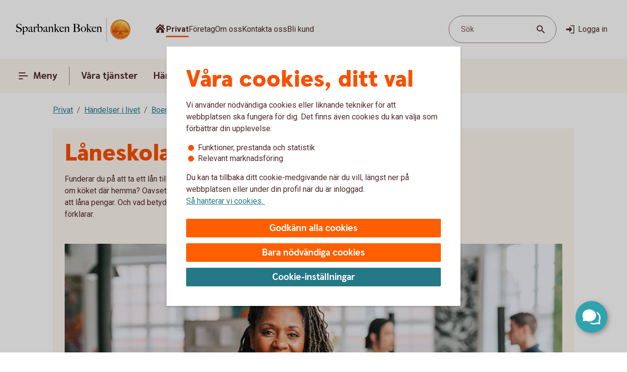

--- FILE ---
content_type: text/css;charset=utf-8
request_url: https://www.sparbankenboken.se/etc.clientlibs/wcms/components/shared/rte/clientlibs.lc-79f1726d27cef26680af09281c1932c2-lc.min.css
body_size: 525
content:
.component.top-layer .component.rte table{min-width:calc(905px - 8px*10 - 8px)}
.component.rte section[data-component=headline]:first-child h2,.component.rte section[data-component=headline]:first-child h3,.component.rte section[data-component=headline]:first-child h4{margin-top:0}
.component.rte>div p:last-child,.component.rte>div section.table:last-child{margin-bottom:0}
.component.rte>div section[data-component=headline]:last-child h2,.component.rte>div section[data-component=headline]:last-child h3,.component.rte>div section[data-component=headline]:last-child h4{margin-bottom:0}
.component.rte h1{margin-bottom:8px}
.component.rte h2,.component.rte h3{color:var(--text-brand);margin:16px 0 16px}
.component.rte h4{margin:16px 0 16px}
.component.rte h2,.component.rte h3,.component.rte h4{max-width:744px}
.component.rte h2,.component.rte h3,.component.rte h4,.component.rte p{position:relative}
.component.rte h2 a[id]:not(sup a[id]),.component.rte h3 a[id]:not(sup a[id]),.component.rte h4 a[id]:not(sup a[id]),.component.rte p a[id]:not(sup a[id]){position:absolute}
.component.rte p,.component.rte a{max-width:620px}
.component.rte p{line-height:1.5rem}
.component.rte a{word-break:break-word}
.component.rte section.component.bullet-list:not(:last-child),.component.rte p:not(:last-child){margin-bottom:16px}
.component.rte section.component.bullet-list ul.list.small .icon.bullet-check{top:8px}
.component.rte section.component.bullet-list ul.list.small li{padding-left:36px;padding-top:1px}
.component.rte section.component.bullet-list ul.list.small li::before{margin-top:0}
.component.rte.link-list .list{display:flex;flex-wrap:wrap;row-gap:12px}
.component.rte.link-list .list li icon-arrow-filled{position:absolute;z-index:1}
.component.rte.link-list .list li p{padding:4px 0}
.component.rte.link-list .list li p:not(:last-child){margin-bottom:12px}
.component.rte p span:not([style]):not(a span),.component.rte li span:not([style]):not(a span),.component.rte td span:not([style]):not(a span),.component.rte th span:not([style]):not(a span){color:var(--text-regularHigh) !important}
.component.rte li icon-arrow-filled{color:var(--text-interactive)}
.component.rte a.general-link svg.external-link{left:4px;margin-right:8px}
.component.rte a span{color:var(--text-interactive) !important}
.component.rte img[style*="float: left;"]{margin-right:24px}
.component.rte img[style*="float: right;"]{margin-left:24px}
.component.rte.lead p{max-width:744px;word-break:break-word}
.component.rte.lead p,.component.rte.lead div{font-family:SwedbankHeadlineBold,Arial,sans-serif;font-size:1.125rem;line-height:1.625rem}
.component.rte.lead a{font-size:1rem}
.component.rte ol{display:inline-block;width:100%;margin-bottom:8px;list-style-position:outside;margin-left:17px}
.component.rte ol li{margin-bottom:8px}
.component.rte ol li,.component.rte ul li{max-width:620px;word-break:break-word}
.component.rte .footnotes{max-width:620px;padding-top:12px;border-top:1px var(--line-regularLow) solid}
.component.rte .footnotes>div:first-of-type{margin-top:12px}
.component.rte .general-link:focus-visible{outline:1px solid var(--line-tabFocus);outline-offset:0}

--- FILE ---
content_type: application/javascript;charset=utf-8
request_url: https://www.sparbankenboken.se/etc.clientlibs/wcms/components/atoms/icons/arrow/arrow-large.lc-478480214d8c08a6336d456aa3ea9282-lc.min.js
body_size: 562
content:
var __extends=this&&this.__extends||function(){var e=function(c,b){e=Object.setPrototypeOf||{__proto__:[]}instanceof Array&&function(a,f){a.__proto__=f}||function(a,f){for(var d in f)Object.prototype.hasOwnProperty.call(f,d)&&(a[d]=f[d])};return e(c,b)};return function(c,b){function a(){this.constructor=c}if("function"!==typeof b&&null!==b)throw new TypeError("Class extends value "+String(b)+" is not a constructor or null");e(c,b);c.prototype=null===b?Object.create(b):(a.prototype=b.prototype,new a)}}(),
__spreadArray=this&&this.__spreadArray||function(e,c,b){if(b||2===arguments.length)for(var a=0,f=c.length,d;a<f;a++)!d&&a in c||(d||(d=Array.prototype.slice.call(c,0,a)),d[a]=c[a]);return e.concat(d||Array.prototype.slice.call(c))},ArrowLargeIcon=function(e){function c(){var b=e.call(this)||this,a=b.getAttribute("additionalClass");a=__spreadArray(["icon"],a?[a]:[],!0).join(" ");b.innerHTML='\n            \x3csvg class\x3d"'.concat(a,'" role\x3d"graphics-symbol" viewBox\x3d"0 0 24 24" aria-hidden\x3d"true"\x3e\n                \x3cpath d\x3d"M12.7071 4.29314C12.3166 3.90261 11.6834 3.90261 11.2929 4.29314C10.9024 4.68366 10.9024 5.31683 11.2929 5.70735L16.5858 11.0002L5 11.0002C4.44771 11.0002 4 11.448 4 12.0002C4 12.5525 4.44771 13.0002 5 13.0002L16.5858 13.0002L11.2929 18.2931C10.9024 18.6837 10.9024 19.3168 11.2929 19.7074C11.6834 20.0979 12.3166 20.0979 12.7071 19.7074L19.7071 12.7074C19.9016 12.5129 19.9992 12.2582 20 12.0032C20 12.0022 20 12.0012 20 12.0002C20 11.9992 20 11.9982 20 11.9972C19.9996 11.8627 19.9727 11.7345 19.9241 11.6175C19.8764 11.5022 19.8063 11.394 19.7136 11.2997C19.7112 11.2973 19.7089 11.2949 19.7065 11.2925M19.7065 11.2925L12.7071 4.29314L19.7065 11.2925Z"/\x3e\n            \x3c/svg\x3e');
return b}__extends(c,e);return c}(HTMLElement);if("customElements"in window){var element="icon-arrow-large";customElements.get(element)||customElements.define(element,ArrowLargeIcon)};

--- FILE ---
content_type: application/javascript;charset=utf-8
request_url: https://www.sparbankenboken.se/etc.clientlibs/wcms/components/structure/recaptcha/clientlibs.lc-cad63706a7efada3b9c30e7cee6eaadc-lc.min.js
body_size: 171
content:
var captchaSelector="[data-js-generate-recaptcha]",captchaArray=[],Recaptcha;
(function(a){a.selector="[data-js-recaptcha]";a.captchaError="recaptcha-error";var f=WcmsConstants.error;a.validateCaptcha=function(b){var c=$(a.selector,b),d='\x3cdiv class\x3d"'.concat(a.captchaError,'" ').concat("data-js-recaptcha-error","\x3e"),e=$(b).find(captchaSelector).attr("id");b=captchaArray.filter(function(g){return g.id===e});return $(c).length?(b=grecaptcha.getResponse(b[0].captcha),$(c).removeClass(f),$("[".concat("data-js-recaptcha-error","]"),c).remove(),0===b.length?($(c).addClass(f),
$(c).append(d),!1):b):!0};a.validateInvisibleCaptcha=function(b,c,d){var e=$(WcmsConstants.captchaHolderAttr,b),g=e.data(WcmsConstants.siteKey);$(e).length?grecaptcha.ready(function(){grecaptcha.execute(g,{action:c}).then(function(h){$(e).attr(WcmsConstants.captchaToken,h);d()})}):d()}})(Recaptcha||(Recaptcha={}));
var onloadCallback=function(){var a=Math.random().toString(36).replace(/[^a-z]+/g,"").slice(0,7),f;$(captchaSelector).each(function(b,c){$(c).attr(WcmsConstants.attrId,a);f=$(c).data("sitekey");try{var d=grecaptcha.render(a,{sitekey:f,callback:function(){$("#"+a).parent().find(".".concat(Recaptcha.captchaError)).remove()}});captchaArray.push({id:a,captcha:d})}catch(e){}})},setCaptchaDarkLightMode=function(){isDarkMode?$(captchaSelector).attr("data-theme","dark"):$(captchaSelector).attr("data-theme",
"light")};document.addEventListener(WcmsConstants.cookieConsentUpdateEvent,function(){setCaptchaDarkLightMode();var a=document.createElement("script");a.id="recaptcha-script-loader";a.src="https://www.google.com/recaptcha/api.js?onload\x3donloadCallback\x26render\x3dexplicit";document.head.append(a)});document.addEventListener(WcmsConstants.darkModeUpdate,function(a){setCaptchaDarkLightMode();grecaptcha.reset()});